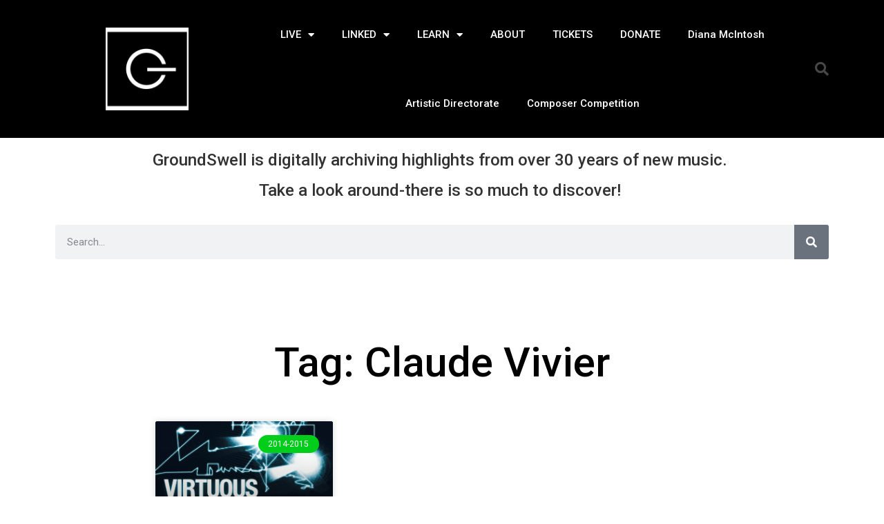

--- FILE ---
content_type: text/html; charset=UTF-8
request_url: https://gswell.ca/liveconcerts/claude-vivier/
body_size: 12255
content:
<!doctype html>
<html lang="en-US">
<head>
	<meta charset="UTF-8">
	<meta name="viewport" content="width=device-width, initial-scale=1">
	<link rel="profile" href="https://gmpg.org/xfn/11">
	<title>Claude Vivier &#8211; GroundSwell</title>
<meta name='robots' content='max-image-preview:large' />
	<style>img:is([sizes="auto" i], [sizes^="auto," i]) { contain-intrinsic-size: 3000px 1500px }</style>
	<link rel="alternate" type="application/rss+xml" title="GroundSwell &raquo; Feed" href="https://gswell.ca/feed/" />
<link rel="alternate" type="application/rss+xml" title="GroundSwell &raquo; Comments Feed" href="https://gswell.ca/comments/feed/" />
<link rel="alternate" type="application/rss+xml" title="GroundSwell &raquo; Claude Vivier Tag Feed" href="https://gswell.ca/liveconcerts/claude-vivier/feed/" />
<script>
window._wpemojiSettings = {"baseUrl":"https:\/\/s.w.org\/images\/core\/emoji\/15.0.3\/72x72\/","ext":".png","svgUrl":"https:\/\/s.w.org\/images\/core\/emoji\/15.0.3\/svg\/","svgExt":".svg","source":{"concatemoji":"https:\/\/gswell.ca\/wp-includes\/js\/wp-emoji-release.min.js?ver=6.7.4"}};
/*! This file is auto-generated */
!function(i,n){var o,s,e;function c(e){try{var t={supportTests:e,timestamp:(new Date).valueOf()};sessionStorage.setItem(o,JSON.stringify(t))}catch(e){}}function p(e,t,n){e.clearRect(0,0,e.canvas.width,e.canvas.height),e.fillText(t,0,0);var t=new Uint32Array(e.getImageData(0,0,e.canvas.width,e.canvas.height).data),r=(e.clearRect(0,0,e.canvas.width,e.canvas.height),e.fillText(n,0,0),new Uint32Array(e.getImageData(0,0,e.canvas.width,e.canvas.height).data));return t.every(function(e,t){return e===r[t]})}function u(e,t,n){switch(t){case"flag":return n(e,"\ud83c\udff3\ufe0f\u200d\u26a7\ufe0f","\ud83c\udff3\ufe0f\u200b\u26a7\ufe0f")?!1:!n(e,"\ud83c\uddfa\ud83c\uddf3","\ud83c\uddfa\u200b\ud83c\uddf3")&&!n(e,"\ud83c\udff4\udb40\udc67\udb40\udc62\udb40\udc65\udb40\udc6e\udb40\udc67\udb40\udc7f","\ud83c\udff4\u200b\udb40\udc67\u200b\udb40\udc62\u200b\udb40\udc65\u200b\udb40\udc6e\u200b\udb40\udc67\u200b\udb40\udc7f");case"emoji":return!n(e,"\ud83d\udc26\u200d\u2b1b","\ud83d\udc26\u200b\u2b1b")}return!1}function f(e,t,n){var r="undefined"!=typeof WorkerGlobalScope&&self instanceof WorkerGlobalScope?new OffscreenCanvas(300,150):i.createElement("canvas"),a=r.getContext("2d",{willReadFrequently:!0}),o=(a.textBaseline="top",a.font="600 32px Arial",{});return e.forEach(function(e){o[e]=t(a,e,n)}),o}function t(e){var t=i.createElement("script");t.src=e,t.defer=!0,i.head.appendChild(t)}"undefined"!=typeof Promise&&(o="wpEmojiSettingsSupports",s=["flag","emoji"],n.supports={everything:!0,everythingExceptFlag:!0},e=new Promise(function(e){i.addEventListener("DOMContentLoaded",e,{once:!0})}),new Promise(function(t){var n=function(){try{var e=JSON.parse(sessionStorage.getItem(o));if("object"==typeof e&&"number"==typeof e.timestamp&&(new Date).valueOf()<e.timestamp+604800&&"object"==typeof e.supportTests)return e.supportTests}catch(e){}return null}();if(!n){if("undefined"!=typeof Worker&&"undefined"!=typeof OffscreenCanvas&&"undefined"!=typeof URL&&URL.createObjectURL&&"undefined"!=typeof Blob)try{var e="postMessage("+f.toString()+"("+[JSON.stringify(s),u.toString(),p.toString()].join(",")+"));",r=new Blob([e],{type:"text/javascript"}),a=new Worker(URL.createObjectURL(r),{name:"wpTestEmojiSupports"});return void(a.onmessage=function(e){c(n=e.data),a.terminate(),t(n)})}catch(e){}c(n=f(s,u,p))}t(n)}).then(function(e){for(var t in e)n.supports[t]=e[t],n.supports.everything=n.supports.everything&&n.supports[t],"flag"!==t&&(n.supports.everythingExceptFlag=n.supports.everythingExceptFlag&&n.supports[t]);n.supports.everythingExceptFlag=n.supports.everythingExceptFlag&&!n.supports.flag,n.DOMReady=!1,n.readyCallback=function(){n.DOMReady=!0}}).then(function(){return e}).then(function(){var e;n.supports.everything||(n.readyCallback(),(e=n.source||{}).concatemoji?t(e.concatemoji):e.wpemoji&&e.twemoji&&(t(e.twemoji),t(e.wpemoji)))}))}((window,document),window._wpemojiSettings);
</script>
<link rel='stylesheet' id='timeline-css-css' href='https://gswell.ca/wp-content/plugins/content_timeline/css/frontend/timeline.css?ver=6.7.4' media='all' />
<link rel='stylesheet' id='customScroll-css-css' href='https://gswell.ca/wp-content/plugins/content_timeline/css/frontend/jquery.mCustomScrollbar.css?ver=6.7.4' media='all' />
<link rel='stylesheet' id='prettyPhoto-css-css' href='https://gswell.ca/wp-content/plugins/content_timeline/css/frontend/prettyPhoto.css?ver=6.7.4' media='all' />
<link rel='stylesheet' id='my_timeline_font_awesome-css' href='https://gswell.ca/wp-content/plugins/content_timeline//css/frontend/awesome/font-awesome.css?ver=6.7.4' media='all' />
<link rel='stylesheet' id='my_timeline_lineicons_css-css' href='https://gswell.ca/wp-content/plugins/content_timeline//css/frontend/themify-icons.css?ver=6.7.4' media='all' />
<style id='wp-emoji-styles-inline-css'>

	img.wp-smiley, img.emoji {
		display: inline !important;
		border: none !important;
		box-shadow: none !important;
		height: 1em !important;
		width: 1em !important;
		margin: 0 0.07em !important;
		vertical-align: -0.1em !important;
		background: none !important;
		padding: 0 !important;
	}
</style>
<style id='classic-theme-styles-inline-css'>
/*! This file is auto-generated */
.wp-block-button__link{color:#fff;background-color:#32373c;border-radius:9999px;box-shadow:none;text-decoration:none;padding:calc(.667em + 2px) calc(1.333em + 2px);font-size:1.125em}.wp-block-file__button{background:#32373c;color:#fff;text-decoration:none}
</style>
<style id='global-styles-inline-css'>
:root{--wp--preset--aspect-ratio--square: 1;--wp--preset--aspect-ratio--4-3: 4/3;--wp--preset--aspect-ratio--3-4: 3/4;--wp--preset--aspect-ratio--3-2: 3/2;--wp--preset--aspect-ratio--2-3: 2/3;--wp--preset--aspect-ratio--16-9: 16/9;--wp--preset--aspect-ratio--9-16: 9/16;--wp--preset--color--black: #000000;--wp--preset--color--cyan-bluish-gray: #abb8c3;--wp--preset--color--white: #ffffff;--wp--preset--color--pale-pink: #f78da7;--wp--preset--color--vivid-red: #cf2e2e;--wp--preset--color--luminous-vivid-orange: #ff6900;--wp--preset--color--luminous-vivid-amber: #fcb900;--wp--preset--color--light-green-cyan: #7bdcb5;--wp--preset--color--vivid-green-cyan: #00d084;--wp--preset--color--pale-cyan-blue: #8ed1fc;--wp--preset--color--vivid-cyan-blue: #0693e3;--wp--preset--color--vivid-purple: #9b51e0;--wp--preset--gradient--vivid-cyan-blue-to-vivid-purple: linear-gradient(135deg,rgba(6,147,227,1) 0%,rgb(155,81,224) 100%);--wp--preset--gradient--light-green-cyan-to-vivid-green-cyan: linear-gradient(135deg,rgb(122,220,180) 0%,rgb(0,208,130) 100%);--wp--preset--gradient--luminous-vivid-amber-to-luminous-vivid-orange: linear-gradient(135deg,rgba(252,185,0,1) 0%,rgba(255,105,0,1) 100%);--wp--preset--gradient--luminous-vivid-orange-to-vivid-red: linear-gradient(135deg,rgba(255,105,0,1) 0%,rgb(207,46,46) 100%);--wp--preset--gradient--very-light-gray-to-cyan-bluish-gray: linear-gradient(135deg,rgb(238,238,238) 0%,rgb(169,184,195) 100%);--wp--preset--gradient--cool-to-warm-spectrum: linear-gradient(135deg,rgb(74,234,220) 0%,rgb(151,120,209) 20%,rgb(207,42,186) 40%,rgb(238,44,130) 60%,rgb(251,105,98) 80%,rgb(254,248,76) 100%);--wp--preset--gradient--blush-light-purple: linear-gradient(135deg,rgb(255,206,236) 0%,rgb(152,150,240) 100%);--wp--preset--gradient--blush-bordeaux: linear-gradient(135deg,rgb(254,205,165) 0%,rgb(254,45,45) 50%,rgb(107,0,62) 100%);--wp--preset--gradient--luminous-dusk: linear-gradient(135deg,rgb(255,203,112) 0%,rgb(199,81,192) 50%,rgb(65,88,208) 100%);--wp--preset--gradient--pale-ocean: linear-gradient(135deg,rgb(255,245,203) 0%,rgb(182,227,212) 50%,rgb(51,167,181) 100%);--wp--preset--gradient--electric-grass: linear-gradient(135deg,rgb(202,248,128) 0%,rgb(113,206,126) 100%);--wp--preset--gradient--midnight: linear-gradient(135deg,rgb(2,3,129) 0%,rgb(40,116,252) 100%);--wp--preset--font-size--small: 13px;--wp--preset--font-size--medium: 20px;--wp--preset--font-size--large: 36px;--wp--preset--font-size--x-large: 42px;--wp--preset--spacing--20: 0.44rem;--wp--preset--spacing--30: 0.67rem;--wp--preset--spacing--40: 1rem;--wp--preset--spacing--50: 1.5rem;--wp--preset--spacing--60: 2.25rem;--wp--preset--spacing--70: 3.38rem;--wp--preset--spacing--80: 5.06rem;--wp--preset--shadow--natural: 6px 6px 9px rgba(0, 0, 0, 0.2);--wp--preset--shadow--deep: 12px 12px 50px rgba(0, 0, 0, 0.4);--wp--preset--shadow--sharp: 6px 6px 0px rgba(0, 0, 0, 0.2);--wp--preset--shadow--outlined: 6px 6px 0px -3px rgba(255, 255, 255, 1), 6px 6px rgba(0, 0, 0, 1);--wp--preset--shadow--crisp: 6px 6px 0px rgba(0, 0, 0, 1);}:where(.is-layout-flex){gap: 0.5em;}:where(.is-layout-grid){gap: 0.5em;}body .is-layout-flex{display: flex;}.is-layout-flex{flex-wrap: wrap;align-items: center;}.is-layout-flex > :is(*, div){margin: 0;}body .is-layout-grid{display: grid;}.is-layout-grid > :is(*, div){margin: 0;}:where(.wp-block-columns.is-layout-flex){gap: 2em;}:where(.wp-block-columns.is-layout-grid){gap: 2em;}:where(.wp-block-post-template.is-layout-flex){gap: 1.25em;}:where(.wp-block-post-template.is-layout-grid){gap: 1.25em;}.has-black-color{color: var(--wp--preset--color--black) !important;}.has-cyan-bluish-gray-color{color: var(--wp--preset--color--cyan-bluish-gray) !important;}.has-white-color{color: var(--wp--preset--color--white) !important;}.has-pale-pink-color{color: var(--wp--preset--color--pale-pink) !important;}.has-vivid-red-color{color: var(--wp--preset--color--vivid-red) !important;}.has-luminous-vivid-orange-color{color: var(--wp--preset--color--luminous-vivid-orange) !important;}.has-luminous-vivid-amber-color{color: var(--wp--preset--color--luminous-vivid-amber) !important;}.has-light-green-cyan-color{color: var(--wp--preset--color--light-green-cyan) !important;}.has-vivid-green-cyan-color{color: var(--wp--preset--color--vivid-green-cyan) !important;}.has-pale-cyan-blue-color{color: var(--wp--preset--color--pale-cyan-blue) !important;}.has-vivid-cyan-blue-color{color: var(--wp--preset--color--vivid-cyan-blue) !important;}.has-vivid-purple-color{color: var(--wp--preset--color--vivid-purple) !important;}.has-black-background-color{background-color: var(--wp--preset--color--black) !important;}.has-cyan-bluish-gray-background-color{background-color: var(--wp--preset--color--cyan-bluish-gray) !important;}.has-white-background-color{background-color: var(--wp--preset--color--white) !important;}.has-pale-pink-background-color{background-color: var(--wp--preset--color--pale-pink) !important;}.has-vivid-red-background-color{background-color: var(--wp--preset--color--vivid-red) !important;}.has-luminous-vivid-orange-background-color{background-color: var(--wp--preset--color--luminous-vivid-orange) !important;}.has-luminous-vivid-amber-background-color{background-color: var(--wp--preset--color--luminous-vivid-amber) !important;}.has-light-green-cyan-background-color{background-color: var(--wp--preset--color--light-green-cyan) !important;}.has-vivid-green-cyan-background-color{background-color: var(--wp--preset--color--vivid-green-cyan) !important;}.has-pale-cyan-blue-background-color{background-color: var(--wp--preset--color--pale-cyan-blue) !important;}.has-vivid-cyan-blue-background-color{background-color: var(--wp--preset--color--vivid-cyan-blue) !important;}.has-vivid-purple-background-color{background-color: var(--wp--preset--color--vivid-purple) !important;}.has-black-border-color{border-color: var(--wp--preset--color--black) !important;}.has-cyan-bluish-gray-border-color{border-color: var(--wp--preset--color--cyan-bluish-gray) !important;}.has-white-border-color{border-color: var(--wp--preset--color--white) !important;}.has-pale-pink-border-color{border-color: var(--wp--preset--color--pale-pink) !important;}.has-vivid-red-border-color{border-color: var(--wp--preset--color--vivid-red) !important;}.has-luminous-vivid-orange-border-color{border-color: var(--wp--preset--color--luminous-vivid-orange) !important;}.has-luminous-vivid-amber-border-color{border-color: var(--wp--preset--color--luminous-vivid-amber) !important;}.has-light-green-cyan-border-color{border-color: var(--wp--preset--color--light-green-cyan) !important;}.has-vivid-green-cyan-border-color{border-color: var(--wp--preset--color--vivid-green-cyan) !important;}.has-pale-cyan-blue-border-color{border-color: var(--wp--preset--color--pale-cyan-blue) !important;}.has-vivid-cyan-blue-border-color{border-color: var(--wp--preset--color--vivid-cyan-blue) !important;}.has-vivid-purple-border-color{border-color: var(--wp--preset--color--vivid-purple) !important;}.has-vivid-cyan-blue-to-vivid-purple-gradient-background{background: var(--wp--preset--gradient--vivid-cyan-blue-to-vivid-purple) !important;}.has-light-green-cyan-to-vivid-green-cyan-gradient-background{background: var(--wp--preset--gradient--light-green-cyan-to-vivid-green-cyan) !important;}.has-luminous-vivid-amber-to-luminous-vivid-orange-gradient-background{background: var(--wp--preset--gradient--luminous-vivid-amber-to-luminous-vivid-orange) !important;}.has-luminous-vivid-orange-to-vivid-red-gradient-background{background: var(--wp--preset--gradient--luminous-vivid-orange-to-vivid-red) !important;}.has-very-light-gray-to-cyan-bluish-gray-gradient-background{background: var(--wp--preset--gradient--very-light-gray-to-cyan-bluish-gray) !important;}.has-cool-to-warm-spectrum-gradient-background{background: var(--wp--preset--gradient--cool-to-warm-spectrum) !important;}.has-blush-light-purple-gradient-background{background: var(--wp--preset--gradient--blush-light-purple) !important;}.has-blush-bordeaux-gradient-background{background: var(--wp--preset--gradient--blush-bordeaux) !important;}.has-luminous-dusk-gradient-background{background: var(--wp--preset--gradient--luminous-dusk) !important;}.has-pale-ocean-gradient-background{background: var(--wp--preset--gradient--pale-ocean) !important;}.has-electric-grass-gradient-background{background: var(--wp--preset--gradient--electric-grass) !important;}.has-midnight-gradient-background{background: var(--wp--preset--gradient--midnight) !important;}.has-small-font-size{font-size: var(--wp--preset--font-size--small) !important;}.has-medium-font-size{font-size: var(--wp--preset--font-size--medium) !important;}.has-large-font-size{font-size: var(--wp--preset--font-size--large) !important;}.has-x-large-font-size{font-size: var(--wp--preset--font-size--x-large) !important;}
:where(.wp-block-post-template.is-layout-flex){gap: 1.25em;}:where(.wp-block-post-template.is-layout-grid){gap: 1.25em;}
:where(.wp-block-columns.is-layout-flex){gap: 2em;}:where(.wp-block-columns.is-layout-grid){gap: 2em;}
:root :where(.wp-block-pullquote){font-size: 1.5em;line-height: 1.6;}
</style>
<link rel='stylesheet' id='wp-sponsors-css' href='https://gswell.ca/wp-content/plugins/wp-sponsors/assets/dist/css/public.css?ver=3.5.0' media='all' />
<link rel='stylesheet' id='tag-groups-css-frontend-structure-css' href='https://gswell.ca/wp-content/plugins/tag-groups/assets/css/jquery-ui.structure.min.css?ver=2.0.3' media='all' />
<link rel='stylesheet' id='tag-groups-css-frontend-theme-css' href='https://gswell.ca/wp-content/plugins/tag-groups/assets/css/delta/jquery-ui.theme.min.css?ver=2.0.3' media='all' />
<link rel='stylesheet' id='tag-groups-css-frontend-css' href='https://gswell.ca/wp-content/plugins/tag-groups/assets/css/frontend.min.css?ver=2.0.3' media='all' />
<link rel='stylesheet' id='hello-elementor-css' href='https://gswell.ca/wp-content/themes/hello-elementor/style.min.css?ver=2.8.1' media='all' />
<link rel='stylesheet' id='hello-elementor-theme-style-css' href='https://gswell.ca/wp-content/themes/hello-elementor/theme.min.css?ver=2.8.1' media='all' />
<link rel='stylesheet' id='elementor-frontend-css' href='https://gswell.ca/wp-content/plugins/elementor/assets/css/frontend.min.css?ver=3.26.4' media='all' />
<link rel='stylesheet' id='elementor-post-3747-css' href='https://gswell.ca/wp-content/uploads/elementor/css/post-3747.css?ver=1736440179' media='all' />
<link rel='stylesheet' id='widget-image-css' href='https://gswell.ca/wp-content/plugins/elementor/assets/css/widget-image.min.css?ver=3.26.4' media='all' />
<link rel='stylesheet' id='widget-nav-menu-css' href='https://gswell.ca/wp-content/plugins/elementor-pro/assets/css/widget-nav-menu.min.css?ver=3.26.3' media='all' />
<link rel='stylesheet' id='widget-search-form-css' href='https://gswell.ca/wp-content/plugins/elementor-pro/assets/css/widget-search-form.min.css?ver=3.26.3' media='all' />
<link rel='stylesheet' id='elementor-icons-shared-0-css' href='https://gswell.ca/wp-content/plugins/elementor/assets/lib/font-awesome/css/fontawesome.min.css?ver=5.15.3' media='all' />
<link rel='stylesheet' id='elementor-icons-fa-solid-css' href='https://gswell.ca/wp-content/plugins/elementor/assets/lib/font-awesome/css/solid.min.css?ver=5.15.3' media='all' />
<link rel='stylesheet' id='widget-heading-css' href='https://gswell.ca/wp-content/plugins/elementor/assets/css/widget-heading.min.css?ver=3.26.4' media='all' />
<link rel='stylesheet' id='widget-social-icons-css' href='https://gswell.ca/wp-content/plugins/elementor/assets/css/widget-social-icons.min.css?ver=3.26.4' media='all' />
<link rel='stylesheet' id='e-apple-webkit-css' href='https://gswell.ca/wp-content/plugins/elementor/assets/css/conditionals/apple-webkit.min.css?ver=3.26.4' media='all' />
<link rel='stylesheet' id='widget-text-editor-css' href='https://gswell.ca/wp-content/plugins/elementor/assets/css/widget-text-editor.min.css?ver=3.26.4' media='all' />
<link rel='stylesheet' id='widget-posts-css' href='https://gswell.ca/wp-content/plugins/elementor-pro/assets/css/widget-posts.min.css?ver=3.26.3' media='all' />
<link rel='stylesheet' id='elementor-icons-css' href='https://gswell.ca/wp-content/plugins/elementor/assets/lib/eicons/css/elementor-icons.min.css?ver=5.34.0' media='all' />
<link rel='stylesheet' id='elementor-post-3965-css' href='https://gswell.ca/wp-content/uploads/elementor/css/post-3965.css?ver=1743087135' media='all' />
<link rel='stylesheet' id='elementor-post-3119-css' href='https://gswell.ca/wp-content/uploads/elementor/css/post-3119.css?ver=1756324314' media='all' />
<link rel='stylesheet' id='elementor-post-3600-css' href='https://gswell.ca/wp-content/uploads/elementor/css/post-3600.css?ver=1736442859' media='all' />
<link rel='stylesheet' id='google-fonts-1-css' href='https://fonts.googleapis.com/css?family=Roboto%3A100%2C100italic%2C200%2C200italic%2C300%2C300italic%2C400%2C400italic%2C500%2C500italic%2C600%2C600italic%2C700%2C700italic%2C800%2C800italic%2C900%2C900italic%7CRoboto+Slab%3A100%2C100italic%2C200%2C200italic%2C300%2C300italic%2C400%2C400italic%2C500%2C500italic%2C600%2C600italic%2C700%2C700italic%2C800%2C800italic%2C900%2C900italic%7CMontserrat%3A100%2C100italic%2C200%2C200italic%2C300%2C300italic%2C400%2C400italic%2C500%2C500italic%2C600%2C600italic%2C700%2C700italic%2C800%2C800italic%2C900%2C900italic&#038;display=auto&#038;ver=6.7.4' media='all' />
<link rel='stylesheet' id='elementor-icons-fa-brands-css' href='https://gswell.ca/wp-content/plugins/elementor/assets/lib/font-awesome/css/brands.min.css?ver=5.15.3' media='all' />
<link rel="preconnect" href="https://fonts.gstatic.com/" crossorigin><script src="https://gswell.ca/wp-includes/js/jquery/jquery.min.js?ver=3.7.1" id="jquery-core-js"></script>
<script src="https://gswell.ca/wp-includes/js/jquery/jquery-migrate.min.js?ver=3.4.1" id="jquery-migrate-js"></script>
<script src="https://gswell.ca/wp-content/plugins/content_timeline/js/frontend/jquery.easing.1.3.js?ver=6.7.4" id="jQuery-easing-js"></script>
<script src="https://gswell.ca/wp-content/plugins/content_timeline/js/frontend/jquery.timeline.js?ver=6.7.4" id="jQuery-timeline-js"></script>
<script src="https://gswell.ca/wp-content/plugins/content_timeline/js/frontend/jquery.mousewheel.min.js?ver=6.7.4" id="jQuery-mousew-js"></script>
<script src="https://gswell.ca/wp-content/plugins/content_timeline/js/frontend/jquery.mCustomScrollbar.min.js?ver=6.7.4" id="jQuery-customScroll-js"></script>
<script src="https://gswell.ca/wp-content/plugins/content_timeline/js/frontend/rollover.js?ver=6.7.4" id="rollover-js"></script>
<script src="https://gswell.ca/wp-content/plugins/content_timeline/js/frontend/jquery.prettyPhoto.js?ver=6.7.4" id="jquery-prettyPhoto-js"></script>
<script src="https://gswell.ca/wp-content/plugins/content_timeline//js/frontend/jquery.my_add_function.js?ver=6.7.4" id="my_timeline_added_script-js"></script>
<script src="https://gswell.ca/wp-content/plugins/wp-sponsors/assets/dist/js/public.js?ver=3.5.0" id="wp-sponsors-js"></script>
<script src="https://gswell.ca/wp-content/plugins/tag-groups/assets/js/frontend.min.js?ver=2.0.3" id="tag-groups-js-frontend-js"></script>
<link rel="https://api.w.org/" href="https://gswell.ca/wp-json/" /><link rel="alternate" title="JSON" type="application/json" href="https://gswell.ca/wp-json/wp/v2/tags/77" /><link rel="EditURI" type="application/rsd+xml" title="RSD" href="https://gswell.ca/xmlrpc.php?rsd" />
<meta name="generator" content="WordPress 6.7.4" />
		<script type="text/javascript">
		my_timeline_front_ajax_nonce="a56da3f031";
			my_timeline_front_ajax_url="https://gswell.ca/wp-admin/admin-ajax.php";
		</script>
		<link href="http://fonts.googleapis.com/css?family=Montserrat" rel="stylesheet" type="text/css">
		<!-- GA Google Analytics @ https://m0n.co/ga -->
		<script async src="https://www.googletagmanager.com/gtag/js?id=G-HCZK936944"></script>
		<script>
			window.dataLayer = window.dataLayer || [];
			function gtag(){dataLayer.push(arguments);}
			gtag('js', new Date());
			gtag('config', 'G-HCZK936944');
		</script>

	<meta name="generator" content="Elementor 3.26.4; features: additional_custom_breakpoints; settings: css_print_method-external, google_font-enabled, font_display-auto">
			<style>
				.e-con.e-parent:nth-of-type(n+4):not(.e-lazyloaded):not(.e-no-lazyload),
				.e-con.e-parent:nth-of-type(n+4):not(.e-lazyloaded):not(.e-no-lazyload) * {
					background-image: none !important;
				}
				@media screen and (max-height: 1024px) {
					.e-con.e-parent:nth-of-type(n+3):not(.e-lazyloaded):not(.e-no-lazyload),
					.e-con.e-parent:nth-of-type(n+3):not(.e-lazyloaded):not(.e-no-lazyload) * {
						background-image: none !important;
					}
				}
				@media screen and (max-height: 640px) {
					.e-con.e-parent:nth-of-type(n+2):not(.e-lazyloaded):not(.e-no-lazyload),
					.e-con.e-parent:nth-of-type(n+2):not(.e-lazyloaded):not(.e-no-lazyload) * {
						background-image: none !important;
					}
				}
			</style>
			<link rel="icon" href="https://gswell.ca/wp-content/uploads/2018/07/cropped-gswell_logo-32x32.jpg" sizes="32x32" />
<link rel="icon" href="https://gswell.ca/wp-content/uploads/2018/07/cropped-gswell_logo-192x192.jpg" sizes="192x192" />
<link rel="apple-touch-icon" href="https://gswell.ca/wp-content/uploads/2018/07/cropped-gswell_logo-180x180.jpg" />
<meta name="msapplication-TileImage" content="https://gswell.ca/wp-content/uploads/2018/07/cropped-gswell_logo-270x270.jpg" />
</head>
<body class="archive tag tag-claude-vivier tag-77 wp-custom-logo elementor-page-3600 elementor-default elementor-template-full-width elementor-kit-3747">


<a class="skip-link screen-reader-text" href="#content">Skip to content</a>

		<div data-elementor-type="header" data-elementor-id="3965" class="elementor elementor-3965 elementor-location-header" data-elementor-post-type="elementor_library">
					<header class="elementor-section elementor-top-section elementor-element elementor-element-6ecee938 elementor-section-content-middle elementor-section-height-min-height elementor-section-boxed elementor-section-height-default elementor-section-items-middle" data-id="6ecee938" data-element_type="section" data-settings="{&quot;background_background&quot;:&quot;classic&quot;}">
						<div class="elementor-container elementor-column-gap-no">
					<div class="elementor-column elementor-col-25 elementor-top-column elementor-element elementor-element-4d91fb70" data-id="4d91fb70" data-element_type="column">
			<div class="elementor-widget-wrap elementor-element-populated">
						<div class="elementor-element elementor-element-4b34f0c6 elementor-widget elementor-widget-theme-site-logo elementor-widget-image" data-id="4b34f0c6" data-element_type="widget" data-widget_type="theme-site-logo.default">
				<div class="elementor-widget-container">
											<a href="https://gswell.ca">
			<img fetchpriority="high" width="512" height="512" src="https://gswell.ca/wp-content/uploads/2018/07/cropped-gswell_logo.jpg" class="attachment-full size-full wp-image-1602" alt="" srcset="https://gswell.ca/wp-content/uploads/2018/07/cropped-gswell_logo.jpg 512w, https://gswell.ca/wp-content/uploads/2018/07/cropped-gswell_logo-100x100.jpg 100w, https://gswell.ca/wp-content/uploads/2018/07/cropped-gswell_logo-480x480.jpg 480w, https://gswell.ca/wp-content/uploads/2018/07/cropped-gswell_logo-270x270.jpg 270w, https://gswell.ca/wp-content/uploads/2018/07/cropped-gswell_logo-192x192.jpg 192w, https://gswell.ca/wp-content/uploads/2018/07/cropped-gswell_logo-180x180.jpg 180w, https://gswell.ca/wp-content/uploads/2018/07/cropped-gswell_logo-32x32.jpg 32w" sizes="(max-width: 512px) 100vw, 512px" />				</a>
											</div>
				</div>
					</div>
		</div>
				<div class="elementor-column elementor-col-50 elementor-top-column elementor-element elementor-element-7e3e560c" data-id="7e3e560c" data-element_type="column">
			<div class="elementor-widget-wrap elementor-element-populated">
						<div class="elementor-element elementor-element-3d23bb75 elementor-nav-menu__align-center elementor-nav-menu--stretch elementor-nav-menu--dropdown-tablet elementor-nav-menu__text-align-aside elementor-nav-menu--toggle elementor-nav-menu--burger elementor-widget elementor-widget-nav-menu" data-id="3d23bb75" data-element_type="widget" data-settings="{&quot;full_width&quot;:&quot;stretch&quot;,&quot;layout&quot;:&quot;horizontal&quot;,&quot;submenu_icon&quot;:{&quot;value&quot;:&quot;&lt;i class=\&quot;fas fa-caret-down\&quot;&gt;&lt;\/i&gt;&quot;,&quot;library&quot;:&quot;fa-solid&quot;},&quot;toggle&quot;:&quot;burger&quot;}" data-widget_type="nav-menu.default">
				<div class="elementor-widget-container">
								<nav aria-label="Menu" class="elementor-nav-menu--main elementor-nav-menu__container elementor-nav-menu--layout-horizontal e--pointer-text e--animation-sink">
				<ul id="menu-1-3d23bb75" class="elementor-nav-menu"><li class="menu-item menu-item-type-post_type menu-item-object-page menu-item-has-children menu-item-3984"><a href="https://gswell.ca/liveconcerts/" class="elementor-item">LIVE</a>
<ul class="sub-menu elementor-nav-menu--dropdown">
	<li class="menu-item menu-item-type-post_type menu-item-object-page menu-item-7716"><a href="https://gswell.ca/gs1-break-up-music/" class="elementor-sub-item">GS1: Break-up Music</a></li>
	<li class="menu-item menu-item-type-post_type menu-item-object-page menu-item-7784"><a href="https://gswell.ca/gs2-north-south-2/" class="elementor-sub-item">GS2: North/South</a></li>
	<li class="menu-item menu-item-type-post_type menu-item-object-page menu-item-7783"><a href="https://gswell.ca/gs3-vestigial-structures/" class="elementor-sub-item">GS3: Vestigial Structures</a></li>
	<li class="menu-item menu-item-type-post_type menu-item-object-page menu-item-7781"><a href="https://gswell.ca/gs4-echoes-and-tracings/" class="elementor-sub-item">GS4: Echoes and Tracings</a></li>
</ul>
</li>
<li class="menu-item menu-item-type-post_type menu-item-object-page menu-item-has-children menu-item-3978"><a href="https://gswell.ca/linked/" class="elementor-item">LINKED</a>
<ul class="sub-menu elementor-nav-menu--dropdown">
	<li class="menu-item menu-item-type-post_type menu-item-object-page menu-item-7326"><a href="https://gswell.ca/gs1-sustenance-3/" class="elementor-sub-item">GS1: Sustenance Curator Conversation</a></li>
	<li class="menu-item menu-item-type-post_type menu-item-object-page menu-item-7952"><a href="https://gswell.ca/gs1-break-up-music-curator-message/" class="elementor-sub-item">GS1: Break-Up Music Curator Message</a></li>
	<li class="menu-item menu-item-type-post_type menu-item-object-post menu-item-7405"><a href="https://gswell.ca/gs1-sustenance-full-concert-video/" class="elementor-sub-item">GS1: Sustenance Full concert Video</a></li>
	<li class="menu-item menu-item-type-post_type menu-item-object-page menu-item-7946"><a href="https://gswell.ca/gs1-break-up-music-full-concert-video-2/" class="elementor-sub-item">GS1: Break-Up Music Full Concert Video</a></li>
	<li class="menu-item menu-item-type-post_type menu-item-object-page menu-item-7940"><a href="https://gswell.ca/gs2-north-south-curator-conversation/" class="elementor-sub-item">GS2: North/South Curator Conversation</a></li>
	<li class="menu-item menu-item-type-post_type menu-item-object-page menu-item-7934"><a href="https://gswell.ca/gs2-north-south-full-concert-video/" class="elementor-sub-item">GS2: North/South Full Concert Video</a></li>
	<li class="menu-item menu-item-type-post_type menu-item-object-page menu-item-7310"><a href="https://gswell.ca/gs2-sketches-of-shifting-landscapes-curator-conversation/" class="elementor-sub-item">GS2: Sketches Of Shifting Landscapes Curator Conversation</a></li>
	<li class="menu-item menu-item-type-post_type menu-item-object-page menu-item-7439"><a href="https://gswell.ca/gs2-sketches-of-shifting-landscapes-full-concert-video/" class="elementor-sub-item">GS2: Sketches Of Shifting Landscapes Full Concert Video</a></li>
	<li class="menu-item menu-item-type-post_type menu-item-object-page menu-item-7583"><a href="https://gswell.ca/gs3-curator-conversation/" class="elementor-sub-item">GS3: Knee-Deep In Clouds Curator Conversation</a></li>
	<li class="menu-item menu-item-type-post_type menu-item-object-page menu-item-7577"><a href="https://gswell.ca/gs3-full-concert-video/" class="elementor-sub-item">GS3: Knee-Deep In Clouds Full Concert Video</a></li>
	<li class="menu-item menu-item-type-post_type menu-item-object-post menu-item-7589"><a href="https://gswell.ca/gs4-curator-conversation/" class="elementor-sub-item">GS4: North/South Curator Conversation</a></li>
</ul>
</li>
<li class="menu-item menu-item-type-post_type menu-item-object-page menu-item-has-children menu-item-3980"><a href="https://gswell.ca/learn/" class="elementor-item">LEARN</a>
<ul class="sub-menu elementor-nav-menu--dropdown">
	<li class="menu-item menu-item-type-post_type menu-item-object-page menu-item-7816"><a href="https://gswell.ca/break-up-music-artist-talk/" class="elementor-sub-item">Break-Up Music Artist Talk</a></li>
	<li class="menu-item menu-item-type-post_type menu-item-object-page menu-item-7620"><a href="https://gswell.ca/groundfloor-2/" class="elementor-sub-item">Groundfloor</a></li>
	<li class="menu-item menu-item-type-post_type menu-item-object-page menu-item-7631"><a href="https://gswell.ca/sistema/" class="elementor-sub-item">Sistema</a></li>
	<li class="menu-item menu-item-type-post_type menu-item-object-page menu-item-6563"><a href="https://gswell.ca/soundwalks/" class="elementor-sub-item">Soundwalks</a></li>
	<li class="menu-item menu-item-type-post_type menu-item-object-page menu-item-6892"><a href="https://gswell.ca/student-composition-project/" class="elementor-sub-item">Student Composition Project</a></li>
	<li class="menu-item menu-item-type-post_type menu-item-object-page menu-item-6567"><a href="https://gswell.ca/sendreceive/" class="elementor-sub-item">Send+Receive</a></li>
	<li class="menu-item menu-item-type-post_type menu-item-object-page menu-item-6584"><a href="https://gswell.ca/stop-making-sense/" class="elementor-sub-item">Stop Making Sense</a></li>
	<li class="menu-item menu-item-type-post_type menu-item-object-page menu-item-6756"><a href="https://gswell.ca/neon-venus-lab-lmav001-ephemeraldrift/" class="elementor-sub-item">NEON VENUS LAB> LMAV001://[EPHEMERAL]DRIFT//</a></li>
</ul>
</li>
<li class="menu-item menu-item-type-post_type menu-item-object-page menu-item-3976"><a href="https://gswell.ca/about/" class="elementor-item">ABOUT</a></li>
<li class="menu-item menu-item-type-post_type menu-item-object-page menu-item-3981"><a href="https://gswell.ca/tickets/" class="elementor-item">TICKETS</a></li>
<li class="menu-item menu-item-type-post_type menu-item-object-page menu-item-3977"><a href="https://gswell.ca/donate/" class="elementor-item">DONATE</a></li>
<li class="menu-item menu-item-type-post_type menu-item-object-page menu-item-5776"><a href="https://gswell.ca/dianamcintosh/" class="elementor-item">Diana McIntosh</a></li>
<li class="menu-item menu-item-type-post_type menu-item-object-post menu-item-7414"><a href="https://gswell.ca/meet-our-curators/" class="elementor-item">Artistic Directorate</a></li>
<li class="menu-item menu-item-type-post_type menu-item-object-page menu-item-5985"><a href="https://gswell.ca/composer-competition/" class="elementor-item">Composer Competition</a></li>
</ul>			</nav>
					<div class="elementor-menu-toggle" role="button" tabindex="0" aria-label="Menu Toggle" aria-expanded="false">
			<i aria-hidden="true" role="presentation" class="elementor-menu-toggle__icon--open eicon-menu-bar"></i><i aria-hidden="true" role="presentation" class="elementor-menu-toggle__icon--close eicon-close"></i>		</div>
					<nav class="elementor-nav-menu--dropdown elementor-nav-menu__container" aria-hidden="true">
				<ul id="menu-2-3d23bb75" class="elementor-nav-menu"><li class="menu-item menu-item-type-post_type menu-item-object-page menu-item-has-children menu-item-3984"><a href="https://gswell.ca/liveconcerts/" class="elementor-item" tabindex="-1">LIVE</a>
<ul class="sub-menu elementor-nav-menu--dropdown">
	<li class="menu-item menu-item-type-post_type menu-item-object-page menu-item-7716"><a href="https://gswell.ca/gs1-break-up-music/" class="elementor-sub-item" tabindex="-1">GS1: Break-up Music</a></li>
	<li class="menu-item menu-item-type-post_type menu-item-object-page menu-item-7784"><a href="https://gswell.ca/gs2-north-south-2/" class="elementor-sub-item" tabindex="-1">GS2: North/South</a></li>
	<li class="menu-item menu-item-type-post_type menu-item-object-page menu-item-7783"><a href="https://gswell.ca/gs3-vestigial-structures/" class="elementor-sub-item" tabindex="-1">GS3: Vestigial Structures</a></li>
	<li class="menu-item menu-item-type-post_type menu-item-object-page menu-item-7781"><a href="https://gswell.ca/gs4-echoes-and-tracings/" class="elementor-sub-item" tabindex="-1">GS4: Echoes and Tracings</a></li>
</ul>
</li>
<li class="menu-item menu-item-type-post_type menu-item-object-page menu-item-has-children menu-item-3978"><a href="https://gswell.ca/linked/" class="elementor-item" tabindex="-1">LINKED</a>
<ul class="sub-menu elementor-nav-menu--dropdown">
	<li class="menu-item menu-item-type-post_type menu-item-object-page menu-item-7326"><a href="https://gswell.ca/gs1-sustenance-3/" class="elementor-sub-item" tabindex="-1">GS1: Sustenance Curator Conversation</a></li>
	<li class="menu-item menu-item-type-post_type menu-item-object-page menu-item-7952"><a href="https://gswell.ca/gs1-break-up-music-curator-message/" class="elementor-sub-item" tabindex="-1">GS1: Break-Up Music Curator Message</a></li>
	<li class="menu-item menu-item-type-post_type menu-item-object-post menu-item-7405"><a href="https://gswell.ca/gs1-sustenance-full-concert-video/" class="elementor-sub-item" tabindex="-1">GS1: Sustenance Full concert Video</a></li>
	<li class="menu-item menu-item-type-post_type menu-item-object-page menu-item-7946"><a href="https://gswell.ca/gs1-break-up-music-full-concert-video-2/" class="elementor-sub-item" tabindex="-1">GS1: Break-Up Music Full Concert Video</a></li>
	<li class="menu-item menu-item-type-post_type menu-item-object-page menu-item-7940"><a href="https://gswell.ca/gs2-north-south-curator-conversation/" class="elementor-sub-item" tabindex="-1">GS2: North/South Curator Conversation</a></li>
	<li class="menu-item menu-item-type-post_type menu-item-object-page menu-item-7934"><a href="https://gswell.ca/gs2-north-south-full-concert-video/" class="elementor-sub-item" tabindex="-1">GS2: North/South Full Concert Video</a></li>
	<li class="menu-item menu-item-type-post_type menu-item-object-page menu-item-7310"><a href="https://gswell.ca/gs2-sketches-of-shifting-landscapes-curator-conversation/" class="elementor-sub-item" tabindex="-1">GS2: Sketches Of Shifting Landscapes Curator Conversation</a></li>
	<li class="menu-item menu-item-type-post_type menu-item-object-page menu-item-7439"><a href="https://gswell.ca/gs2-sketches-of-shifting-landscapes-full-concert-video/" class="elementor-sub-item" tabindex="-1">GS2: Sketches Of Shifting Landscapes Full Concert Video</a></li>
	<li class="menu-item menu-item-type-post_type menu-item-object-page menu-item-7583"><a href="https://gswell.ca/gs3-curator-conversation/" class="elementor-sub-item" tabindex="-1">GS3: Knee-Deep In Clouds Curator Conversation</a></li>
	<li class="menu-item menu-item-type-post_type menu-item-object-page menu-item-7577"><a href="https://gswell.ca/gs3-full-concert-video/" class="elementor-sub-item" tabindex="-1">GS3: Knee-Deep In Clouds Full Concert Video</a></li>
	<li class="menu-item menu-item-type-post_type menu-item-object-post menu-item-7589"><a href="https://gswell.ca/gs4-curator-conversation/" class="elementor-sub-item" tabindex="-1">GS4: North/South Curator Conversation</a></li>
</ul>
</li>
<li class="menu-item menu-item-type-post_type menu-item-object-page menu-item-has-children menu-item-3980"><a href="https://gswell.ca/learn/" class="elementor-item" tabindex="-1">LEARN</a>
<ul class="sub-menu elementor-nav-menu--dropdown">
	<li class="menu-item menu-item-type-post_type menu-item-object-page menu-item-7816"><a href="https://gswell.ca/break-up-music-artist-talk/" class="elementor-sub-item" tabindex="-1">Break-Up Music Artist Talk</a></li>
	<li class="menu-item menu-item-type-post_type menu-item-object-page menu-item-7620"><a href="https://gswell.ca/groundfloor-2/" class="elementor-sub-item" tabindex="-1">Groundfloor</a></li>
	<li class="menu-item menu-item-type-post_type menu-item-object-page menu-item-7631"><a href="https://gswell.ca/sistema/" class="elementor-sub-item" tabindex="-1">Sistema</a></li>
	<li class="menu-item menu-item-type-post_type menu-item-object-page menu-item-6563"><a href="https://gswell.ca/soundwalks/" class="elementor-sub-item" tabindex="-1">Soundwalks</a></li>
	<li class="menu-item menu-item-type-post_type menu-item-object-page menu-item-6892"><a href="https://gswell.ca/student-composition-project/" class="elementor-sub-item" tabindex="-1">Student Composition Project</a></li>
	<li class="menu-item menu-item-type-post_type menu-item-object-page menu-item-6567"><a href="https://gswell.ca/sendreceive/" class="elementor-sub-item" tabindex="-1">Send+Receive</a></li>
	<li class="menu-item menu-item-type-post_type menu-item-object-page menu-item-6584"><a href="https://gswell.ca/stop-making-sense/" class="elementor-sub-item" tabindex="-1">Stop Making Sense</a></li>
	<li class="menu-item menu-item-type-post_type menu-item-object-page menu-item-6756"><a href="https://gswell.ca/neon-venus-lab-lmav001-ephemeraldrift/" class="elementor-sub-item" tabindex="-1">NEON VENUS LAB> LMAV001://[EPHEMERAL]DRIFT//</a></li>
</ul>
</li>
<li class="menu-item menu-item-type-post_type menu-item-object-page menu-item-3976"><a href="https://gswell.ca/about/" class="elementor-item" tabindex="-1">ABOUT</a></li>
<li class="menu-item menu-item-type-post_type menu-item-object-page menu-item-3981"><a href="https://gswell.ca/tickets/" class="elementor-item" tabindex="-1">TICKETS</a></li>
<li class="menu-item menu-item-type-post_type menu-item-object-page menu-item-3977"><a href="https://gswell.ca/donate/" class="elementor-item" tabindex="-1">DONATE</a></li>
<li class="menu-item menu-item-type-post_type menu-item-object-page menu-item-5776"><a href="https://gswell.ca/dianamcintosh/" class="elementor-item" tabindex="-1">Diana McIntosh</a></li>
<li class="menu-item menu-item-type-post_type menu-item-object-post menu-item-7414"><a href="https://gswell.ca/meet-our-curators/" class="elementor-item" tabindex="-1">Artistic Directorate</a></li>
<li class="menu-item menu-item-type-post_type menu-item-object-page menu-item-5985"><a href="https://gswell.ca/composer-competition/" class="elementor-item" tabindex="-1">Composer Competition</a></li>
</ul>			</nav>
						</div>
				</div>
					</div>
		</div>
				<div class="elementor-column elementor-col-25 elementor-top-column elementor-element elementor-element-76b423f2" data-id="76b423f2" data-element_type="column">
			<div class="elementor-widget-wrap elementor-element-populated">
						<div class="elementor-element elementor-element-395acb7c elementor-search-form--skin-full_screen elementor-widget elementor-widget-search-form" data-id="395acb7c" data-element_type="widget" data-settings="{&quot;skin&quot;:&quot;full_screen&quot;}" data-widget_type="search-form.default">
				<div class="elementor-widget-container">
							<search role="search">
			<form class="elementor-search-form" action="https://gswell.ca" method="get">
												<div class="elementor-search-form__toggle" role="button" tabindex="0" aria-label="Search">
					<i aria-hidden="true" class="fas fa-search"></i>				</div>
								<div class="elementor-search-form__container">
					<label class="elementor-screen-only" for="elementor-search-form-395acb7c">Search</label>

					
					<input id="elementor-search-form-395acb7c" placeholder="Search..." class="elementor-search-form__input" type="search" name="s" value="">
					
					
										<div class="dialog-lightbox-close-button dialog-close-button" role="button" tabindex="0" aria-label="Close this search box.">
						<i aria-hidden="true" class="eicon-close"></i>					</div>
									</div>
			</form>
		</search>
						</div>
				</div>
					</div>
		</div>
					</div>
		</header>
				</div>
				<div data-elementor-type="archive" data-elementor-id="3600" class="elementor elementor-3600 elementor-location-archive" data-elementor-post-type="elementor_library">
					<section class="elementor-section elementor-top-section elementor-element elementor-element-b268fc0 elementor-section-boxed elementor-section-height-default elementor-section-height-default" data-id="b268fc0" data-element_type="section">
						<div class="elementor-container elementor-column-gap-default">
					<div class="elementor-column elementor-col-100 elementor-top-column elementor-element elementor-element-02699a6" data-id="02699a6" data-element_type="column">
			<div class="elementor-widget-wrap elementor-element-populated">
						<div class="elementor-element elementor-element-965a131 elementor-widget elementor-widget-text-editor" data-id="965a131" data-element_type="widget" data-widget_type="text-editor.default">
				<div class="elementor-widget-container">
									<h4>GroundSwell is digitally archiving highlights from over 30 years of new music. </h4><h4>Take a look around-there is so much to discover! </h4>								</div>
				</div>
					</div>
		</div>
					</div>
		</section>
				<section class="elementor-section elementor-top-section elementor-element elementor-element-9d3a56c elementor-section-boxed elementor-section-height-default elementor-section-height-default" data-id="9d3a56c" data-element_type="section">
						<div class="elementor-container elementor-column-gap-default">
					<div class="elementor-column elementor-col-100 elementor-top-column elementor-element elementor-element-374e601" data-id="374e601" data-element_type="column">
			<div class="elementor-widget-wrap elementor-element-populated">
						<div class="elementor-element elementor-element-835a7e5 elementor-search-form--skin-classic elementor-search-form--button-type-icon elementor-search-form--icon-search elementor-widget elementor-widget-search-form" data-id="835a7e5" data-element_type="widget" data-settings="{&quot;skin&quot;:&quot;classic&quot;}" data-widget_type="search-form.default">
				<div class="elementor-widget-container">
							<search role="search">
			<form class="elementor-search-form" action="https://gswell.ca" method="get">
												<div class="elementor-search-form__container">
					<label class="elementor-screen-only" for="elementor-search-form-835a7e5">Search</label>

					
					<input id="elementor-search-form-835a7e5" placeholder="Search..." class="elementor-search-form__input" type="search" name="s" value="">
					
											<button class="elementor-search-form__submit" type="submit" aria-label="Search">
															<i aria-hidden="true" class="fas fa-search"></i>													</button>
					
									</div>
			</form>
		</search>
						</div>
				</div>
					</div>
		</div>
					</div>
		</section>
				<section class="elementor-section elementor-top-section elementor-element elementor-element-634c325a elementor-section-boxed elementor-section-height-default elementor-section-height-default" data-id="634c325a" data-element_type="section">
						<div class="elementor-container elementor-column-gap-default">
					<div class="elementor-column elementor-col-100 elementor-top-column elementor-element elementor-element-7260f307" data-id="7260f307" data-element_type="column">
			<div class="elementor-widget-wrap elementor-element-populated">
						<div class="elementor-element elementor-element-269b07df elementor-widget elementor-widget-theme-archive-title elementor-page-title elementor-widget-heading" data-id="269b07df" data-element_type="widget" data-widget_type="theme-archive-title.default">
				<div class="elementor-widget-container">
					<h1 class="elementor-heading-title elementor-size-default">Tag: Claude Vivier</h1>				</div>
				</div>
				<div class="elementor-element elementor-element-7dbd1b73 elementor-grid-tablet-1 elementor-grid-3 elementor-grid-mobile-1 elementor-posts--thumbnail-top elementor-card-shadow-yes elementor-posts__hover-gradient elementor-widget elementor-widget-archive-posts" data-id="7dbd1b73" data-element_type="widget" data-settings="{&quot;archive_cards_columns_tablet&quot;:&quot;1&quot;,&quot;archive_cards_masonry&quot;:&quot;yes&quot;,&quot;archive_cards_columns&quot;:&quot;3&quot;,&quot;archive_cards_columns_mobile&quot;:&quot;1&quot;,&quot;archive_cards_row_gap&quot;:{&quot;unit&quot;:&quot;px&quot;,&quot;size&quot;:35,&quot;sizes&quot;:[]},&quot;archive_cards_row_gap_tablet&quot;:{&quot;unit&quot;:&quot;px&quot;,&quot;size&quot;:&quot;&quot;,&quot;sizes&quot;:[]},&quot;archive_cards_row_gap_mobile&quot;:{&quot;unit&quot;:&quot;px&quot;,&quot;size&quot;:&quot;&quot;,&quot;sizes&quot;:[]},&quot;pagination_type&quot;:&quot;numbers&quot;}" data-widget_type="archive-posts.archive_cards">
				<div class="elementor-widget-container">
							<div class="elementor-posts-container elementor-posts elementor-posts--skin-cards elementor-grid">
				<article class="elementor-post elementor-grid-item post-127 post type-post status-publish format-standard has-post-thumbnail hentry category-2014-2015 tag-alain-giguere tag-andre-ristic tag-brigitte-poulin tag-cello tag-clarinet tag-claude-vivier tag-ensemble-transmission tag-flute tag-french tag-gordon-fitzell tag-guy-pelletier tag-julie-trudeau tag-julien-gregoire tag-lori-freedman tag-percussion tag-piano tag-pierre-boulez tag-tristan-murail tag-violin">
			<div class="elementor-post__card">
				<a class="elementor-post__thumbnail__link" href="https://gswell.ca/virtuous-monsters/" tabindex="-1" ><div class="elementor-post__thumbnail"><img width="1081" height="677" src="https://gswell.ca/wp-content/uploads/2014/08/VM-banner-3.png" class="attachment-full size-full wp-image-323" alt="" decoding="async" srcset="https://gswell.ca/wp-content/uploads/2014/08/VM-banner-3.png 1081w, https://gswell.ca/wp-content/uploads/2014/08/VM-banner-3-768x481.png 768w, https://gswell.ca/wp-content/uploads/2014/08/VM-banner-3-738x462.png 738w, https://gswell.ca/wp-content/uploads/2014/08/VM-banner-3-996x624.png 996w" sizes="(max-width: 1081px) 100vw, 1081px" /></div></a>
				<div class="elementor-post__badge">2014-2015</div>
				<div class="elementor-post__text">
				<h3 class="elementor-post__title">
			<a href="https://gswell.ca/virtuous-monsters/" >
				Virtuous Monsters			</a>
		</h3>
				<div class="elementor-post__excerpt">
			<p>Montreal supergroupe Ensemble Transmission opens our 2014-15 season with a flourish of French music from Québec and France including bold works by Claude Vivier, André Ristic and 20th-Century titans Pierre Boulez and Tristan Murail. Described as “a motley crew of six incredible performers… 2 blowers (flute/clarinet), 2 bowers (violin/cello), and 2 bangers (percussion/piano)”, Transmission will astound you with their fierce energy and creativity.</p>
		</div>
		
		<a class="elementor-post__read-more" href="https://gswell.ca/virtuous-monsters/" aria-label="Read more about Virtuous Monsters" tabindex="-1" >
			Read More »		</a>

				</div>
					</div>
		</article>
				</div>
		
						</div>
				</div>
					</div>
		</div>
					</div>
		</section>
				</div>
				<div data-elementor-type="footer" data-elementor-id="3119" class="elementor elementor-3119 elementor-location-footer" data-elementor-post-type="elementor_library">
					<section class="elementor-section elementor-top-section elementor-element elementor-element-1b0d5149 elementor-section-boxed elementor-section-height-default elementor-section-height-default" data-id="1b0d5149" data-element_type="section" data-settings="{&quot;background_background&quot;:&quot;gradient&quot;}">
						<div class="elementor-container elementor-column-gap-default">
					<div class="elementor-column elementor-col-100 elementor-top-column elementor-element elementor-element-13862c08" data-id="13862c08" data-element_type="column">
			<div class="elementor-widget-wrap elementor-element-populated">
						<div class="elementor-element elementor-element-782e21cf elementor-shape-rounded elementor-grid-0 e-grid-align-center elementor-widget elementor-widget-social-icons" data-id="782e21cf" data-element_type="widget" data-widget_type="social-icons.default">
				<div class="elementor-widget-container">
							<div class="elementor-social-icons-wrapper elementor-grid">
							<span class="elementor-grid-item">
					<a class="elementor-icon elementor-social-icon elementor-social-icon-instagram elementor-repeater-item-e946349" href="https://www.instagram.com/gswell_ca/" target="_blank">
						<span class="elementor-screen-only">Instagram</span>
						<i class="fab fa-instagram"></i>					</a>
				</span>
							<span class="elementor-grid-item">
					<a class="elementor-icon elementor-social-icon elementor-social-icon-twitter elementor-repeater-item-dc10550" href="https://twitter.com/gswell_ca" target="_blank">
						<span class="elementor-screen-only">Twitter</span>
						<i class="fab fa-twitter"></i>					</a>
				</span>
							<span class="elementor-grid-item">
					<a class="elementor-icon elementor-social-icon elementor-social-icon-facebook-f elementor-repeater-item-0267196" href="https://www.facebook.com/gswell.ca" target="_blank">
						<span class="elementor-screen-only">Facebook-f</span>
						<i class="fab fa-facebook-f"></i>					</a>
				</span>
							<span class="elementor-grid-item">
					<a class="elementor-icon elementor-social-icon elementor-social-icon-linkedin-in elementor-repeater-item-9bc67e2" target="_blank">
						<span class="elementor-screen-only">Linkedin-in</span>
						<i class="fab fa-linkedin-in"></i>					</a>
				</span>
							<span class="elementor-grid-item">
					<a class="elementor-icon elementor-social-icon elementor-social-icon-vimeo elementor-repeater-item-3775537" href="https://vimeo.com/gswellca" target="_blank">
						<span class="elementor-screen-only">Vimeo</span>
						<i class="fab fa-vimeo"></i>					</a>
				</span>
							<span class="elementor-grid-item">
					<a class="elementor-icon elementor-social-icon elementor-social-icon-soundcloud elementor-repeater-item-10be0dd" href="https://soundcloud.com/groundswell_manitoba" target="_blank">
						<span class="elementor-screen-only">Soundcloud</span>
						<i class="fab fa-soundcloud"></i>					</a>
				</span>
					</div>
						</div>
				</div>
					</div>
		</div>
					</div>
		</section>
				</div>
		
			<script>
				// Used by Gallery Custom Links to handle tenacious Lightboxes
				//jQuery(document).ready(function () {

					function mgclInit() {
						
						// In jQuery:
						// if (jQuery.fn.off) {
						// 	jQuery('.no-lightbox, .no-lightbox img').off('click'); // jQuery 1.7+
						// }
						// else {
						// 	jQuery('.no-lightbox, .no-lightbox img').unbind('click'); // < jQuery 1.7
						// }

						// 2022/10/24: In Vanilla JS
						var elements = document.querySelectorAll('.no-lightbox, .no-lightbox img');
						for (var i = 0; i < elements.length; i++) {
						 	elements[i].onclick = null;
						}


						// In jQuery:
						//jQuery('a.no-lightbox').click(mgclOnClick);

						// 2022/10/24: In Vanilla JS:
						var elements = document.querySelectorAll('a.no-lightbox');
						for (var i = 0; i < elements.length; i++) {
						 	elements[i].onclick = mgclOnClick;
						}

						// in jQuery:
						// if (jQuery.fn.off) {
						// 	jQuery('a.set-target').off('click'); // jQuery 1.7+
						// }
						// else {
						// 	jQuery('a.set-target').unbind('click'); // < jQuery 1.7
						// }
						// jQuery('a.set-target').click(mgclOnClick);

						// 2022/10/24: In Vanilla JS:
						var elements = document.querySelectorAll('a.set-target');
						for (var i = 0; i < elements.length; i++) {
						 	elements[i].onclick = mgclOnClick;
						}
					}

					function mgclOnClick() {
						if (!this.target || this.target == '' || this.target == '_self')
							window.location = this.href;
						else
							window.open(this.href,this.target);
						return false;
					}

					// From WP Gallery Custom Links
					// Reduce the number of  conflicting lightboxes
					function mgclAddLoadEvent(func) {
						var oldOnload = window.onload;
						if (typeof window.onload != 'function') {
							window.onload = func;
						} else {
							window.onload = function() {
								oldOnload();
								func();
							}
						}
					}

					mgclAddLoadEvent(mgclInit);
					mgclInit();

				//});
			</script>
					<script type='text/javascript'>
				const lazyloadRunObserver = () => {
					const lazyloadBackgrounds = document.querySelectorAll( `.e-con.e-parent:not(.e-lazyloaded)` );
					const lazyloadBackgroundObserver = new IntersectionObserver( ( entries ) => {
						entries.forEach( ( entry ) => {
							if ( entry.isIntersecting ) {
								let lazyloadBackground = entry.target;
								if( lazyloadBackground ) {
									lazyloadBackground.classList.add( 'e-lazyloaded' );
								}
								lazyloadBackgroundObserver.unobserve( entry.target );
							}
						});
					}, { rootMargin: '200px 0px 200px 0px' } );
					lazyloadBackgrounds.forEach( ( lazyloadBackground ) => {
						lazyloadBackgroundObserver.observe( lazyloadBackground );
					} );
				};
				const events = [
					'DOMContentLoaded',
					'elementor/lazyload/observe',
				];
				events.forEach( ( event ) => {
					document.addEventListener( event, lazyloadRunObserver );
				} );
			</script>
			<script src="https://gswell.ca/wp-includes/js/jquery/ui/core.min.js?ver=1.13.3" id="jquery-ui-core-js"></script>
<script src="https://gswell.ca/wp-includes/js/jquery/ui/mouse.min.js?ver=1.13.3" id="jquery-ui-mouse-js"></script>
<script src="https://gswell.ca/wp-includes/js/jquery/ui/draggable.min.js?ver=1.13.3" id="jquery-ui-draggable-js"></script>
<script src="https://gswell.ca/wp-includes/js/jquery/ui/tabs.min.js?ver=1.13.3" id="jquery-ui-tabs-js"></script>
<script src="https://gswell.ca/wp-includes/js/jquery/ui/accordion.min.js?ver=1.13.3" id="jquery-ui-accordion-js"></script>
<script src="https://gswell.ca/wp-content/themes/hello-elementor/assets/js/hello-frontend.min.js?ver=1.0.0" id="hello-theme-frontend-js"></script>
<script src="https://gswell.ca/wp-content/plugins/elementor-pro/assets/lib/smartmenus/jquery.smartmenus.min.js?ver=1.2.1" id="smartmenus-js"></script>
<script src="https://gswell.ca/wp-includes/js/imagesloaded.min.js?ver=5.0.0" id="imagesloaded-js"></script>
<script src="https://gswell.ca/wp-content/plugins/elementor-pro/assets/js/webpack-pro.runtime.min.js?ver=3.26.3" id="elementor-pro-webpack-runtime-js"></script>
<script src="https://gswell.ca/wp-content/plugins/elementor/assets/js/webpack.runtime.min.js?ver=3.26.4" id="elementor-webpack-runtime-js"></script>
<script src="https://gswell.ca/wp-content/plugins/elementor/assets/js/frontend-modules.min.js?ver=3.26.4" id="elementor-frontend-modules-js"></script>
<script src="https://gswell.ca/wp-includes/js/dist/hooks.min.js?ver=4d63a3d491d11ffd8ac6" id="wp-hooks-js"></script>
<script src="https://gswell.ca/wp-includes/js/dist/i18n.min.js?ver=5e580eb46a90c2b997e6" id="wp-i18n-js"></script>
<script id="wp-i18n-js-after">
wp.i18n.setLocaleData( { 'text direction\u0004ltr': [ 'ltr' ] } );
</script>
<script id="elementor-pro-frontend-js-before">
var ElementorProFrontendConfig = {"ajaxurl":"https:\/\/gswell.ca\/wp-admin\/admin-ajax.php","nonce":"2f7ab15d3f","urls":{"assets":"https:\/\/gswell.ca\/wp-content\/plugins\/elementor-pro\/assets\/","rest":"https:\/\/gswell.ca\/wp-json\/"},"settings":{"lazy_load_background_images":true},"popup":{"hasPopUps":true},"shareButtonsNetworks":{"facebook":{"title":"Facebook","has_counter":true},"twitter":{"title":"Twitter"},"linkedin":{"title":"LinkedIn","has_counter":true},"pinterest":{"title":"Pinterest","has_counter":true},"reddit":{"title":"Reddit","has_counter":true},"vk":{"title":"VK","has_counter":true},"odnoklassniki":{"title":"OK","has_counter":true},"tumblr":{"title":"Tumblr"},"digg":{"title":"Digg"},"skype":{"title":"Skype"},"stumbleupon":{"title":"StumbleUpon","has_counter":true},"mix":{"title":"Mix"},"telegram":{"title":"Telegram"},"pocket":{"title":"Pocket","has_counter":true},"xing":{"title":"XING","has_counter":true},"whatsapp":{"title":"WhatsApp"},"email":{"title":"Email"},"print":{"title":"Print"},"x-twitter":{"title":"X"},"threads":{"title":"Threads"}},
"facebook_sdk":{"lang":"en_US","app_id":""},"lottie":{"defaultAnimationUrl":"https:\/\/gswell.ca\/wp-content\/plugins\/elementor-pro\/modules\/lottie\/assets\/animations\/default.json"}};
</script>
<script src="https://gswell.ca/wp-content/plugins/elementor-pro/assets/js/frontend.min.js?ver=3.26.3" id="elementor-pro-frontend-js"></script>
<script id="elementor-frontend-js-before">
var elementorFrontendConfig = {"environmentMode":{"edit":false,"wpPreview":false,"isScriptDebug":false},"i18n":{"shareOnFacebook":"Share on Facebook","shareOnTwitter":"Share on Twitter","pinIt":"Pin it","download":"Download","downloadImage":"Download image","fullscreen":"Fullscreen","zoom":"Zoom","share":"Share","playVideo":"Play Video","previous":"Previous","next":"Next","close":"Close","a11yCarouselPrevSlideMessage":"Previous slide","a11yCarouselNextSlideMessage":"Next slide","a11yCarouselFirstSlideMessage":"This is the first slide","a11yCarouselLastSlideMessage":"This is the last slide","a11yCarouselPaginationBulletMessage":"Go to slide"},"is_rtl":false,"breakpoints":{"xs":0,"sm":480,"md":768,"lg":1025,"xl":1440,"xxl":1600},"responsive":{"breakpoints":{"mobile":{"label":"Mobile Portrait","value":767,"default_value":767,"direction":"max","is_enabled":true},"mobile_extra":{"label":"Mobile Landscape","value":880,"default_value":880,"direction":"max","is_enabled":false},"tablet":{"label":"Tablet Portrait","value":1024,"default_value":1024,"direction":"max","is_enabled":true},"tablet_extra":{"label":"Tablet Landscape","value":1200,"default_value":1200,"direction":"max","is_enabled":false},"laptop":{"label":"Laptop","value":1366,"default_value":1366,"direction":"max","is_enabled":false},"widescreen":{"label":"Widescreen","value":2400,"default_value":2400,"direction":"min","is_enabled":false}},
"hasCustomBreakpoints":false},"version":"3.26.4","is_static":false,"experimentalFeatures":{"additional_custom_breakpoints":true,"e_swiper_latest":true,"e_nested_atomic_repeaters":true,"e_onboarding":true,"e_css_smooth_scroll":true,"theme_builder_v2":true,"hello-theme-header-footer":true,"home_screen":true,"landing-pages":true,"nested-elements":true,"editor_v2":true,"link-in-bio":true,"floating-buttons":true},"urls":{"assets":"https:\/\/gswell.ca\/wp-content\/plugins\/elementor\/assets\/","ajaxurl":"https:\/\/gswell.ca\/wp-admin\/admin-ajax.php","uploadUrl":"http:\/\/gswell.ca\/wp-content\/uploads"},"nonces":{"floatingButtonsClickTracking":"84424aa2c6"},"swiperClass":"swiper","settings":{"editorPreferences":[]},"kit":{"active_breakpoints":["viewport_mobile","viewport_tablet"],"global_image_lightbox":"yes","lightbox_enable_counter":"yes","lightbox_enable_fullscreen":"yes","lightbox_enable_zoom":"yes","lightbox_enable_share":"yes","lightbox_title_src":"title","lightbox_description_src":"description","hello_header_logo_type":"logo","hello_header_menu_layout":"horizontal","hello_footer_logo_type":"logo"},"post":{"id":0,"title":"Claude Vivier &#8211; GroundSwell","excerpt":""}};
</script>
<script src="https://gswell.ca/wp-content/plugins/elementor/assets/js/frontend.min.js?ver=3.26.4" id="elementor-frontend-js"></script>
<script src="https://gswell.ca/wp-content/plugins/elementor-pro/assets/js/elements-handlers.min.js?ver=3.26.3" id="pro-elements-handlers-js"></script>
<script src="https://gswell.ca/wp-includes/js/underscore.min.js?ver=1.13.7" id="underscore-js"></script>
<script id="wp-util-js-extra">
var _wpUtilSettings = {"ajax":{"url":"\/wp-admin\/admin-ajax.php"}};
</script>
<script src="https://gswell.ca/wp-includes/js/wp-util.min.js?ver=6.7.4" id="wp-util-js"></script>
<script id="wpforms-elementor-js-extra">
var wpformsElementorVars = {"captcha_provider":"recaptcha","recaptcha_type":"v2"};
</script>
<script src="https://gswell.ca/wp-content/plugins/wpforms/assets/js/integrations/elementor/frontend.min.js?ver=1.8.6.4" id="wpforms-elementor-js"></script>

</body>
</html>


--- FILE ---
content_type: text/css
request_url: https://gswell.ca/wp-content/uploads/elementor/css/post-3965.css?ver=1743087135
body_size: 786
content:
.elementor-3965 .elementor-element.elementor-element-6ecee938 > .elementor-container > .elementor-column > .elementor-widget-wrap{align-content:center;align-items:center;}.elementor-3965 .elementor-element.elementor-element-6ecee938:not(.elementor-motion-effects-element-type-background), .elementor-3965 .elementor-element.elementor-element-6ecee938 > .elementor-motion-effects-container > .elementor-motion-effects-layer{background-color:#000000;}.elementor-3965 .elementor-element.elementor-element-6ecee938 > .elementor-container{min-height:80px;}.elementor-3965 .elementor-element.elementor-element-6ecee938{transition:background 0.3s, border 0.3s, border-radius 0.3s, box-shadow 0.3s;}.elementor-3965 .elementor-element.elementor-element-6ecee938 > .elementor-background-overlay{transition:background 0.3s, border-radius 0.3s, opacity 0.3s;}.elementor-3965 .elementor-element.elementor-element-6ecee938 a:hover{color:#3C051C;}.elementor-3965 .elementor-element.elementor-element-4b34f0c6 img{width:120px;}.elementor-3965 .elementor-element.elementor-element-3d23bb75 .elementor-menu-toggle{margin:0 auto;border-width:0px;border-radius:0px;}.elementor-3965 .elementor-element.elementor-element-3d23bb75 .elementor-nav-menu .elementor-item{font-size:15px;font-weight:500;}.elementor-3965 .elementor-element.elementor-element-3d23bb75 .elementor-nav-menu--main .elementor-item{color:#FFFFFF;fill:#FFFFFF;padding-top:40px;padding-bottom:40px;}.elementor-3965 .elementor-element.elementor-element-3d23bb75 .elementor-nav-menu--main .elementor-item:hover,
					.elementor-3965 .elementor-element.elementor-element-3d23bb75 .elementor-nav-menu--main .elementor-item.elementor-item-active,
					.elementor-3965 .elementor-element.elementor-element-3d23bb75 .elementor-nav-menu--main .elementor-item.highlighted,
					.elementor-3965 .elementor-element.elementor-element-3d23bb75 .elementor-nav-menu--main .elementor-item:focus{color:#00ce1b;fill:#00ce1b;}.elementor-3965 .elementor-element.elementor-element-3d23bb75{--e-nav-menu-horizontal-menu-item-margin:calc( 0px / 2 );--nav-menu-icon-size:25px;}.elementor-3965 .elementor-element.elementor-element-3d23bb75 .elementor-nav-menu--main:not(.elementor-nav-menu--layout-horizontal) .elementor-nav-menu > li:not(:last-child){margin-bottom:0px;}.elementor-3965 .elementor-element.elementor-element-3d23bb75 .elementor-nav-menu--dropdown a, .elementor-3965 .elementor-element.elementor-element-3d23bb75 .elementor-menu-toggle{color:#000000;}.elementor-3965 .elementor-element.elementor-element-3d23bb75 .elementor-nav-menu--dropdown{background-color:#f2f2f2;}.elementor-3965 .elementor-element.elementor-element-3d23bb75 .elementor-nav-menu--dropdown a:hover,
					.elementor-3965 .elementor-element.elementor-element-3d23bb75 .elementor-nav-menu--dropdown a.elementor-item-active,
					.elementor-3965 .elementor-element.elementor-element-3d23bb75 .elementor-nav-menu--dropdown a.highlighted,
					.elementor-3965 .elementor-element.elementor-element-3d23bb75 .elementor-menu-toggle:hover{color:#00ce1b;}.elementor-3965 .elementor-element.elementor-element-3d23bb75 .elementor-nav-menu--dropdown a:hover,
					.elementor-3965 .elementor-element.elementor-element-3d23bb75 .elementor-nav-menu--dropdown a.elementor-item-active,
					.elementor-3965 .elementor-element.elementor-element-3d23bb75 .elementor-nav-menu--dropdown a.highlighted{background-color:#ededed;}.elementor-3965 .elementor-element.elementor-element-3d23bb75 .elementor-nav-menu--dropdown .elementor-item, .elementor-3965 .elementor-element.elementor-element-3d23bb75 .elementor-nav-menu--dropdown  .elementor-sub-item{font-size:15px;}.elementor-3965 .elementor-element.elementor-element-3d23bb75 div.elementor-menu-toggle{color:#ffffff;}.elementor-3965 .elementor-element.elementor-element-3d23bb75 div.elementor-menu-toggle svg{fill:#ffffff;}.elementor-3965 .elementor-element.elementor-element-3d23bb75 div.elementor-menu-toggle:hover{color:#00ce1b;}.elementor-3965 .elementor-element.elementor-element-3d23bb75 div.elementor-menu-toggle:hover svg{fill:#00ce1b;}.elementor-3965 .elementor-element.elementor-element-395acb7c .elementor-search-form{text-align:right;}.elementor-3965 .elementor-element.elementor-element-395acb7c .elementor-search-form__toggle{--e-search-form-toggle-size:40px;--e-search-form-toggle-color:rgba(255,255,255,0.28);--e-search-form-toggle-background-color:rgba(0,0,0,0);--e-search-form-toggle-icon-size:calc(50em / 100);}.elementor-3965 .elementor-element.elementor-element-395acb7c.elementor-search-form--skin-full_screen .elementor-search-form__container{background-color:rgba(0,0,0,0.87);}.elementor-3965 .elementor-element.elementor-element-395acb7c input[type="search"].elementor-search-form__input{font-size:35px;}.elementor-3965 .elementor-element.elementor-element-395acb7c:not(.elementor-search-form--skin-full_screen) .elementor-search-form__container{border-radius:3px;}.elementor-3965 .elementor-element.elementor-element-395acb7c.elementor-search-form--skin-full_screen input[type="search"].elementor-search-form__input{border-radius:3px;}.elementor-3965 .elementor-element.elementor-element-395acb7c .elementor-search-form__toggle:hover{--e-search-form-toggle-color:#ffffff;}.elementor-3965 .elementor-element.elementor-element-395acb7c .elementor-search-form__toggle:focus{--e-search-form-toggle-color:#ffffff;}.elementor-theme-builder-content-area{height:400px;}.elementor-location-header:before, .elementor-location-footer:before{content:"";display:table;clear:both;}@media(min-width:768px){.elementor-3965 .elementor-element.elementor-element-7e3e560c{width:70.439%;}.elementor-3965 .elementor-element.elementor-element-76b423f2{width:4.561%;}}@media(max-width:1024px){.elementor-3965 .elementor-element.elementor-element-6ecee938{padding:30px 20px 30px 20px;}.elementor-3965 .elementor-element.elementor-element-3d23bb75 .elementor-nav-menu--main > .elementor-nav-menu > li > .elementor-nav-menu--dropdown, .elementor-3965 .elementor-element.elementor-element-3d23bb75 .elementor-nav-menu__container.elementor-nav-menu--dropdown{margin-top:45px !important;}}@media(max-width:767px){.elementor-3965 .elementor-element.elementor-element-6ecee938{padding:20px 20px 20px 20px;}.elementor-3965 .elementor-element.elementor-element-4d91fb70{width:50%;}.elementor-3965 .elementor-element.elementor-element-7e3e560c{width:35%;}.elementor-3965 .elementor-element.elementor-element-3d23bb75 .elementor-nav-menu--main > .elementor-nav-menu > li > .elementor-nav-menu--dropdown, .elementor-3965 .elementor-element.elementor-element-3d23bb75 .elementor-nav-menu__container.elementor-nav-menu--dropdown{margin-top:35px !important;}.elementor-3965 .elementor-element.elementor-element-76b423f2{width:15%;}}

--- FILE ---
content_type: text/css
request_url: https://gswell.ca/wp-content/uploads/elementor/css/post-3600.css?ver=1736442859
body_size: 444
content:
.elementor-3600 .elementor-element.elementor-element-965a131{text-align:center;}.elementor-3600 .elementor-element.elementor-element-835a7e5 .elementor-search-form__container{min-height:50px;}.elementor-3600 .elementor-element.elementor-element-835a7e5 .elementor-search-form__submit{min-width:50px;}body:not(.rtl) .elementor-3600 .elementor-element.elementor-element-835a7e5 .elementor-search-form__icon{padding-left:calc(50px / 3);}body.rtl .elementor-3600 .elementor-element.elementor-element-835a7e5 .elementor-search-form__icon{padding-right:calc(50px / 3);}.elementor-3600 .elementor-element.elementor-element-835a7e5 .elementor-search-form__input, .elementor-3600 .elementor-element.elementor-element-835a7e5.elementor-search-form--button-type-text .elementor-search-form__submit{padding-left:calc(50px / 3);padding-right:calc(50px / 3);}.elementor-3600 .elementor-element.elementor-element-835a7e5:not(.elementor-search-form--skin-full_screen) .elementor-search-form__container{border-radius:3px;}.elementor-3600 .elementor-element.elementor-element-835a7e5.elementor-search-form--skin-full_screen input[type="search"].elementor-search-form__input{border-radius:3px;}.elementor-3600 .elementor-element.elementor-element-634c325a > .elementor-container{max-width:850px;}.elementor-3600 .elementor-element.elementor-element-634c325a{padding:100px 0px 100px 0px;}.elementor-3600 .elementor-element.elementor-element-269b07df{text-align:center;}.elementor-3600 .elementor-element.elementor-element-269b07df .elementor-heading-title{font-size:60px;color:#000000;}.elementor-3600 .elementor-element.elementor-element-7dbd1b73{--grid-row-gap:35px;--grid-column-gap:30px;}.elementor-3600 .elementor-element.elementor-element-7dbd1b73 > .elementor-widget-container{padding:35px 0px 0px 0px;}.elementor-3600 .elementor-element.elementor-element-7dbd1b73 .elementor-post__thumbnail__link{width:100%;}.elementor-3600 .elementor-element.elementor-element-7dbd1b73 .elementor-post__meta-data span + span:before{content:"•";}.elementor-3600 .elementor-element.elementor-element-7dbd1b73 .elementor-post__card{background-color:#000000;}.elementor-3600 .elementor-element.elementor-element-7dbd1b73 .elementor-post__text{margin-top:20px;}.elementor-3600 .elementor-element.elementor-element-7dbd1b73 .elementor-post__badge{right:0;}.elementor-3600 .elementor-element.elementor-element-7dbd1b73 .elementor-post__card .elementor-post__badge{background-color:#00ce1b;color:#ffffff;margin:20px;}.elementor-3600 .elementor-element.elementor-element-7dbd1b73 .elementor-post__title, .elementor-3600 .elementor-element.elementor-element-7dbd1b73 .elementor-post__title a{color:#ffffff;}.elementor-3600 .elementor-element.elementor-element-7dbd1b73 .elementor-post__excerpt p{color:#bcbcbc;}.elementor-3600 .elementor-element.elementor-element-7dbd1b73 .elementor-pagination{text-align:center;}.elementor-3600 .elementor-element.elementor-element-7dbd1b73 .elementor-pagination .page-numbers:not(.dots){color:#000000;}.elementor-3600 .elementor-element.elementor-element-7dbd1b73 .elementor-pagination a.page-numbers:hover{color:#00ce1b;}.elementor-3600 .elementor-element.elementor-element-7dbd1b73 .elementor-pagination .page-numbers.current{color:#00ce1b;}body:not(.rtl) .elementor-3600 .elementor-element.elementor-element-7dbd1b73 .elementor-pagination .page-numbers:not(:first-child){margin-left:calc( 10px/2 );}body:not(.rtl) .elementor-3600 .elementor-element.elementor-element-7dbd1b73 .elementor-pagination .page-numbers:not(:last-child){margin-right:calc( 10px/2 );}body.rtl .elementor-3600 .elementor-element.elementor-element-7dbd1b73 .elementor-pagination .page-numbers:not(:first-child){margin-right:calc( 10px/2 );}body.rtl .elementor-3600 .elementor-element.elementor-element-7dbd1b73 .elementor-pagination .page-numbers:not(:last-child){margin-left:calc( 10px/2 );}@media(max-width:1024px){.elementor-3600 .elementor-element.elementor-element-634c325a{padding:100px 25px 100px 25px;}}@media(max-width:767px){.elementor-3600 .elementor-element.elementor-element-634c325a{padding:50px 15px 50px 15px;}.elementor-3600 .elementor-element.elementor-element-269b07df .elementor-heading-title{font-size:45px;}.elementor-3600 .elementor-element.elementor-element-7dbd1b73 .elementor-post__thumbnail__link{width:100%;}}